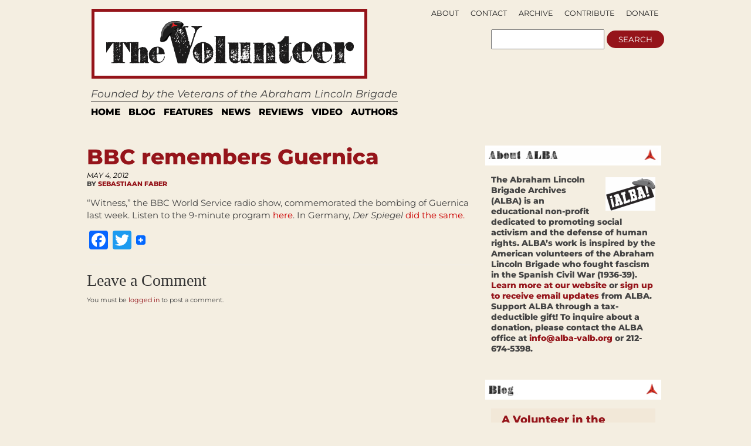

--- FILE ---
content_type: text/css
request_url: https://albavolunteer.org/wp-content/themes/volunteer/socialink/assets/fonts/stylesheet.css
body_size: 3789
content:

/* montserrat-regular - latin-ext_latin_cyrillic */
@font-face {
  font-display: swap; /* Check https://developer.mozilla.org/en-US/docs/Web/CSS/@font-face/font-display for other options. */
  font-family: 'Montserrat';
  font-style: normal;
  font-weight: 400;
  src: url('montserrat/montserrat-v25-latin-ext_latin_cyrillic-regular.eot'); /* IE9 Compat Modes */
  src: url('montserrat/montserrat-v25-latin-ext_latin_cyrillic-regular.eot?#iefix') format('embedded-opentype'), /* IE6-IE8 */
       url('montserrat/montserrat-v25-latin-ext_latin_cyrillic-regular.woff2') format('woff2'), /* Super Modern Browsers */
       url('montserrat/montserrat-v25-latin-ext_latin_cyrillic-regular.woff') format('woff'), /* Modern Browsers */
       url('montserrat/montserrat-v25-latin-ext_latin_cyrillic-regular.ttf') format('truetype'), /* Safari, Android, iOS */
       url('montserrat/montserrat-v25-latin-ext_latin_cyrillic-regular.svg#Montserrat') format('svg'); /* Legacy iOS */
}

/* montserrat-italic - latin-ext_latin_cyrillic */
@font-face {
  font-display: swap; /* Check https://developer.mozilla.org/en-US/docs/Web/CSS/@font-face/font-display for other options. */
  font-family: 'Montserrat';
  font-style: italic;
  font-weight: 400;
  src: url('montserrat/montserrat-v25-latin-ext_latin_cyrillic-italic.eot'); /* IE9 Compat Modes */
  src: url('montserrat/montserrat-v25-latin-ext_latin_cyrillic-italic.eot?#iefix') format('embedded-opentype'), /* IE6-IE8 */
       url('montserrat/montserrat-v25-latin-ext_latin_cyrillic-italic.woff2') format('woff2'), /* Super Modern Browsers */
       url('montserrat/montserrat-v25-latin-ext_latin_cyrillic-italic.woff') format('woff'), /* Modern Browsers */
       url('montserrat/montserrat-v25-latin-ext_latin_cyrillic-italic.ttf') format('truetype'), /* Safari, Android, iOS */
       url('montserrat/montserrat-v25-latin-ext_latin_cyrillic-italic.svg#Montserrat') format('svg'); /* Legacy iOS */
}

/* montserrat-800 - latin-ext_latin_cyrillic */
@font-face {
  font-display: swap; /* Check https://developer.mozilla.org/en-US/docs/Web/CSS/@font-face/font-display for other options. */
  font-family: 'Montserrat';
  font-style: normal;
  font-weight: 800;
  src: url('montserrat/montserrat-v25-latin-ext_latin_cyrillic-800.eot'); /* IE9 Compat Modes */
  src: url('montserrat/montserrat-v25-latin-ext_latin_cyrillic-800.eot?#iefix') format('embedded-opentype'), /* IE6-IE8 */
       url('montserrat/montserrat-v25-latin-ext_latin_cyrillic-800.woff2') format('woff2'), /* Super Modern Browsers */
       url('montserrat/montserrat-v25-latin-ext_latin_cyrillic-800.woff') format('woff'), /* Modern Browsers */
       url('montserrat/montserrat-v25-latin-ext_latin_cyrillic-800.ttf') format('truetype'), /* Safari, Android, iOS */
       url('montserrat/montserrat-v25-latin-ext_latin_cyrillic-800.svg#Montserrat') format('svg'); /* Legacy iOS */
}

/* montserrat-800italic - latin-ext_latin_cyrillic */
@font-face {
  font-display: swap; /* Check https://developer.mozilla.org/en-US/docs/Web/CSS/@font-face/font-display for other options. */
  font-family: 'Montserrat';
  font-style: italic;
  font-weight: 800;
  src: url('montserrat/montserrat-v25-latin-ext_latin_cyrillic-800italic.eot'); /* IE9 Compat Modes */
  src: url('montserrat/montserrat-v25-latin-ext_latin_cyrillic-800italic.eot?#iefix') format('embedded-opentype'), /* IE6-IE8 */
       url('montserrat/montserrat-v25-latin-ext_latin_cyrillic-800italic.woff2') format('woff2'), /* Super Modern Browsers */
       url('montserrat/montserrat-v25-latin-ext_latin_cyrillic-800italic.woff') format('woff'), /* Modern Browsers */
       url('montserrat/montserrat-v25-latin-ext_latin_cyrillic-800italic.ttf') format('truetype'), /* Safari, Android, iOS */
       url('montserrat/montserrat-v25-latin-ext_latin_cyrillic-800italic.svg#Montserrat') format('svg'); /* Legacy iOS */
}


--- FILE ---
content_type: text/css
request_url: https://albavolunteer.org/wp-content/themes/volunteer/socialink/assets/css/style.css
body_size: 4493
content:
body {
    background-color: #F4EEE1;
}

a {
  color: #95141A;
}


body,
#leftcontent .post h1, 
#leftcontent .ind-post h1, 
#leftcontent .twopost h1, 
#leftcontent .pages h1, 
#leftcontent h1.catheader, 
#leftcontent .threepost h1,
#leftcontent .meta,
div#search input {
    font-family: 'Montserrat', sans-serif;
}

#leftcontent .post h1, 
#leftcontent .ind-post h1, 
#leftcontent .twopost h1, 
#leftcontent .pages h1, 
#leftcontent h1.catheader, 
#leftcontent .threepost h1,
h1 a, h2 a, h3 a, h4 a, h5 a {
    color: #95141A;
    font-weight: 900;
}

#leftcontent .post .entry {
  font-size: 15px;
  line-height: 1.4;
}


#mainwrapper {
  width: 1004px;
  background: #F4EEE1;
}

#navigation {
    border-bottom: 0;
    width: 96%;
}

#header {
    padding-top: 0;
    background-color: transparent;
    padding: 0 20px;
    box-sizing: border-box;
}

#title {
    padding: 20px;
    background: #fff;
    border: 5px solid #95141A;
    margin: 15px 0;
      margin-left: 0px;
    width: 420px;
    float: none !important;
    margin-left: 8px;
/*     margin-top: 0px;
    border-top: 0; */
    padding-top: 15px;
}

#sub-navigation {
    top: -193px;
    right: 0;
    text-align: right;
    border-bottom: 0px;
    float: none;
    height: inherit;
    position: relative;
    min-height: 24px;
}

#header #sub-navigation li {
  font-size: .9em;
  background: none;
  float: right;
  padding: 0;
  margin: 0 10px;
}

#header #sub-navigation a {
    padding: 0;
}

#sub-navigation li:last-child {
    margin-right: 0;
}

#description {
  clear: left;
  float: left;
  float: none;
  padding: 0;
  margin: 0;
  margin-left: 7px;
  padding-bottom: 3px;
  border-bottom: 1px solid #292929;
}

#navigation {
  border-bottom: 0;
  width: 100%;
  padding: 0;
  margin: 0;
  padding-top: 5px;
  border-top: 0;
  font-weight: 900;
}

.sf-menu a:hover {
  color: #fff;
  background: #95141A;
}

.sf-menu a {
    border: 0;
}

.side-widget h2 {
    background: #fff;
    padding: 5px;
    margin-left: -10px;
    margin-right: -10px;
}

.side-widget h2 img {
    width: 100%;
}

#leftcontent a.more-link {
  display: inline;
  width: none;
  line-height: 32px;
  padding: 4px 8px;
  background: 0;
  font-weight: 900;
  padding: 0;
  font-size: 1em;
}


#leftcontent .date,
.meta {
  color: #000;
  text-transform: uppercase;
  font-weight: 400;
  margin-bottom: 0;
  margin-top: 5px;
}


.meta a.author {
    color: #95141A;
    font-weight: 900;
    text-transform: uppercase;
}

a.more-link {
    font-weight: 900;
    color: #000;

}

.meta {
    font-weight: 900;
}

.meta .date {
    font-weight: 400;
    font-style:  italic;
    font-size: 12px;
}

.meta .screen-reader-text {
    display: none;
}

.ind-comments {
    float:none;
  height: auto;
  padding-right: 0;
  text-decoration: none;
  display: block;
  background: none;
}

element {

}

.side-widget a.button {
    background-color: #95141A;
    border-radius: 100em;
}


div.commentbox-l {
  background: none;
  width: auto;
  height: auto;
  float: none;
}

div.commentbox {
  float: none;
  margin: 5px 0;
  font-size: 12px;
  font-style: italic;
  opacity: 1;
  color: #555;
}

div.commentbox {
    display: none;
}


.mobile-only {
    display: none !important;
}
a.button {
    clear: both;
    width: ;
    text-align: center;
    display: block;
    color: #fff;
    margin: 12px 0;
    background: #aaa;
    padding: 0 15px;
    font-size: inherit;
    line-height: 36px;
}

.wp-caption p.wp-caption-text {
    padding: 1em;
}

div#search {
    right: 0;
    margin-right: 0;
    top: 50px;
}

div#search input[type=submit] {
    background: #95141A;
    border: 0;
    padding: 7px 20px;
    border-radius: 100em;
    color: #fff;
    text-transform: uppercase;
}

div#search input {
    padding: 7px;
}

.ind-post:first-of-type {
    margin-top: 0;
    padding-top: 0;
    border: 0;
}

.ind-post {
    margin-top: 20px;
    margin-bottom: 20px;
    border-top: 2px solid #fff;
    
    padding-top: 20px;
    padding-bottom: 30px;
}

a > .sf-sub-indicator {
    display: none;
}

.sf-menu a.sf-with-ul {
  padding-right: 8px;
  min-width: 1px;
}

#threecol,
#twocol {
    border-top: 2px solid #fff;
padding-top: 20px;
}

.side-widget .storycontent:nth-child(2n+1),
.side-widget .meta:nth-child(2n),
.side-widget .side:nth-child(2n) {
  background: #f2e8d8;
  padding: 1em;
  margin-top: 0;
}

.side-widget .meta:nth-child(2n),
.side-widget .side:nth-child(2n) {
    padding: .5em 1em;
    margin-bottom: 0;
    margin-top: 0;
}

.side-widget {
    border:  0;
}

.side-widget:first-child p {
    font-weight: 900;
}